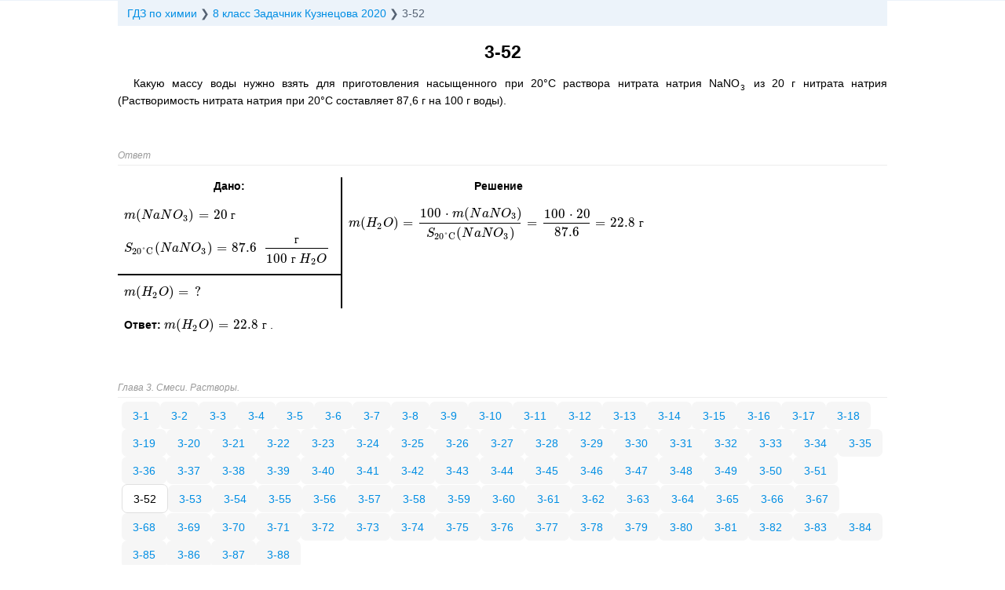

--- FILE ---
content_type: text/html; charset=utf-8
request_url: https://gomolog.ru/reshebniki/8-klass/zadachnik-kuznecova-2020/3-52.html
body_size: 2497
content:
<!DOCTYPE html>
<html lang="ru">
	<head>
		<title>Какую массу воды нужно взять для приготовления насыщенного</title>
		<meta name="keywords" content="">
		<meta name="description" content="Какую массу воды нужно взять для приготовления насыщенного при 20°C раствора нитрата натрия NaNO3 из 20 г нитрата натрия (Растворимость нитрата натрия при 20°C составляет 87,6 г на 100 г воды).">
		<link rel="canonical" href="https://gomolog.ru/reshebniki/8-klass/zadachnik-kuznecova-2020/3-52.html">
		<meta name="theme-color" content="#000">
		<meta name="MobileOptimized" content="360">
		<meta name="HandheldFriendly" content="true">
		<meta name="format-detection" content="telephone=no">
		<meta http-equiv="Content-Type" content="text/html;charset=utf-8">
		<meta name="viewport" content="width=device-width, initial-scale=1.0, maximum-scale=1.0, user-scalable=no">
		<link type="image/svg+xml" rel="shortcut icon" href="https://gomolog.ru/style/favicon.svg">
		<link rel="stylesheet" media="all" href="https://gomolog.ru/style/combin.css">
		<script>window.yaContextCb=window.yaContextCb||[]</script><script src="https://yandex.ru/ads/system/context.js" async></script>
	</head>
	<body id="body" itemscope itemtype="http://schema.org/QAPage">
		<script>window.yaContextCb.push(()=>{Ya.Context.AdvManager.render({blockId:"R-A-1581226-8",type:"fullscreen",platform:"touch"})});</script>
		<ul class="breadcrumb" itemscope itemtype="http://schema.org/BreadcrumbList">
			<li class="icon-arrow-right" itemprop="itemListElement" itemscope itemtype="http://schema.org/ListItem">
				<a itemprop="item" href="https://gomolog.ru"><span itemprop="name">ГДЗ по химии</span></a>
				<meta itemprop="position" content="1">
			</li>
			<li class="icon-arrow-right" itemprop="itemListElement" itemscope itemtype="http://schema.org/ListItem">
				<a itemprop="item" href="https://gomolog.ru/reshebniki/8-klass/zadachnik-kuznecova-2020.html">
					<span itemprop="name">8 класс Задачник Кузнецова 2020</span>
				</a>
				<meta itemprop="position" content="2">
			</li>
			<li>3-52</li>
		</ul>
		<main>
			<div itemscope itemtype="http://schema.org/Question" itemprop="mainEntity">
				<h1 itemprop="name">3-52</h1>
				<section class="question" itemprop="text">
					<p>Какую массу воды нужно взять для приготовления насыщенного при 20°C раствора нитрата натрия NaNO<sub>3</sub> из 20 г нитрата натрия (Растворимость нитрата натрия при 20°C составляет 87,6 г на 100 г воды).</p>
				</section>
				<noindex>
					<div class="kapusta">
				<div id="movie_video"></div><script type="text/javascript" src="https://vak345.com/s.js?v=40d31f2b0e52b4573244c80fd965b8c0" async></script>
				<div id="yandex_rtb_R-A-1581226-6"></div>
				<script>window.yaContextCb.push(()=>{Ya.Context.AdvManager.render({renderTo: 'yandex_rtb_R-A-1581226-6', blockId: 'R-A-1581226-6'})})</script>
				<style>@media (min-width: 640px) {#yandex_rtb_R-A-1581226-6 {display: none;}}</style>
			</div>
					<small style="color: #999;"><i>Ответ</i></small><hr>
				</noindex>
				<section id="answer" class="answer" itemprop="suggestedAnswer acceptedAnswer" itemscope itemtype="http://schema.org/Answer">
					<div itemprop="text">
						<table class="zadacha">
							<tfoot>
								<tr>
									<td colspan="2"><p><b>Ответ:</b> `m(H_2O) = 22.8 г`.</p></td>
								</tr>
							</tfoot>
							<tbody>
								<tr>
									<th width="50px">Дано:</th>
									<th class="reshenie">Решение</th>
								</tr>
								<tr>
									<td class="dano">
										<p>`m(NaNO_3) = 20 г`</p>
										<p>`S_"20°C"(NaNO_3) = 87.6"&nbsp;"г/(100 г H_2O)`</p>
									</td>
									<td class="reshenie" rowspan="2">
										<p>`m(H_2O) = (100*m(NaNO_3))/(S_"20°C"(NaNO_3)) = (100*20)/87.6 = 22.8 г`</p>
									</td>
								</tr>
								<tr>
									<td class="naiti">
										<p>`m(H_2O) = ?`</p>
									</td>
								</tr>
							</tbody>
						</table>
					</div>
					<div style="display: none;"><span itemprop="author" itemscope itemtype="http://schema.org/Person"><span itemprop="name">gomolog.ru</span></span><time itemprop="dateCreated" datetime="2021-07-09"></time><span itemprop="upvoteCount">1</span><a itemprop="url" href="https://gomolog.ru/reshebniki/8-klass/zadachnik-kuznecova-2020/3-52.html"></a></div>
				</section>
				<div style="display: none;"><span itemprop="author" itemscope itemtype="http://schema.org/Person"><span itemprop="name">Кузнецова</span></span><time itemprop="dateCreated" datetime="2021-07-09"></time><span itemprop="answerCount">1</span><span itemprop="upvoteCount">1</span><a itemprop="url" href="https://gomolog.ru/reshebniki/8-klass/zadachnik-kuznecova-2020/3-52.html"></a></div>
			</div>
		</main>
		<nav itemscope="itemscope" itemtype="http://www.schema.org/SiteNavigationElement" class="related">
			<i>Глава 3. Смеси. Растворы.</i>
			<hr>
			<section>
				<div class="evenly">
					<a itemprop="url" href="https://gomolog.ru/reshebniki/8-klass/zadachnik-kuznecova-2020/3-1.html">3-1</a>
					<a itemprop="url" href="https://gomolog.ru/reshebniki/8-klass/zadachnik-kuznecova-2020/3-2.html">3-2</a>
					<a itemprop="url" href="https://gomolog.ru/reshebniki/8-klass/zadachnik-kuznecova-2020/3-3.html">3-3</a>
					<a itemprop="url" href="https://gomolog.ru/reshebniki/8-klass/zadachnik-kuznecova-2020/3-4.html">3-4</a>
					<a itemprop="url" href="https://gomolog.ru/reshebniki/8-klass/zadachnik-kuznecova-2020/3-5.html">3-5</a>
					<a itemprop="url" href="https://gomolog.ru/reshebniki/8-klass/zadachnik-kuznecova-2020/3-6.html">3-6</a>
					<a itemprop="url" href="https://gomolog.ru/reshebniki/8-klass/zadachnik-kuznecova-2020/3-7.html">3-7</a>
					<a itemprop="url" href="https://gomolog.ru/reshebniki/8-klass/zadachnik-kuznecova-2020/3-8.html">3-8</a>
					<a itemprop="url" href="https://gomolog.ru/reshebniki/8-klass/zadachnik-kuznecova-2020/3-9.html">3-9</a>
					<a itemprop="url" href="https://gomolog.ru/reshebniki/8-klass/zadachnik-kuznecova-2020/3-10.html">3-10</a>
					<a itemprop="url" href="https://gomolog.ru/reshebniki/8-klass/zadachnik-kuznecova-2020/3-11.html">3-11</a>
					<a itemprop="url" href="https://gomolog.ru/reshebniki/8-klass/zadachnik-kuznecova-2020/3-12.html">3-12</a>
					<a itemprop="url" href="https://gomolog.ru/reshebniki/8-klass/zadachnik-kuznecova-2020/3-13.html">3-13</a>
					<a itemprop="url" href="https://gomolog.ru/reshebniki/8-klass/zadachnik-kuznecova-2020/3-14.html">3-14</a>
					<a itemprop="url" href="https://gomolog.ru/reshebniki/8-klass/zadachnik-kuznecova-2020/3-15.html">3-15</a>
					<a itemprop="url" href="https://gomolog.ru/reshebniki/8-klass/zadachnik-kuznecova-2020/3-16.html">3-16</a>
					<a itemprop="url" href="https://gomolog.ru/reshebniki/8-klass/zadachnik-kuznecova-2020/3-17.html">3-17</a>
					<a itemprop="url" href="https://gomolog.ru/reshebniki/8-klass/zadachnik-kuznecova-2020/3-18.html">3-18</a>
					<a itemprop="url" href="https://gomolog.ru/reshebniki/8-klass/zadachnik-kuznecova-2020/3-19.html">3-19</a>
					<a itemprop="url" href="https://gomolog.ru/reshebniki/8-klass/zadachnik-kuznecova-2020/3-20.html">3-20</a>
					<a itemprop="url" href="https://gomolog.ru/reshebniki/8-klass/zadachnik-kuznecova-2020/3-21.html">3-21</a>
					<a itemprop="url" href="https://gomolog.ru/reshebniki/8-klass/zadachnik-kuznecova-2020/3-22.html">3-22</a>
					<a itemprop="url" href="https://gomolog.ru/reshebniki/8-klass/zadachnik-kuznecova-2020/3-23.html">3-23</a>
					<a itemprop="url" href="https://gomolog.ru/reshebniki/8-klass/zadachnik-kuznecova-2020/3-24.html">3-24</a>
					<a itemprop="url" href="https://gomolog.ru/reshebniki/8-klass/zadachnik-kuznecova-2020/3-25.html">3-25</a>
					<a itemprop="url" href="https://gomolog.ru/reshebniki/8-klass/zadachnik-kuznecova-2020/3-26.html">3-26</a>
					<a itemprop="url" href="https://gomolog.ru/reshebniki/8-klass/zadachnik-kuznecova-2020/3-27.html">3-27</a>
					<a itemprop="url" href="https://gomolog.ru/reshebniki/8-klass/zadachnik-kuznecova-2020/3-28.html">3-28</a>
					<a itemprop="url" href="https://gomolog.ru/reshebniki/8-klass/zadachnik-kuznecova-2020/3-29.html">3-29</a>
					<a itemprop="url" href="https://gomolog.ru/reshebniki/8-klass/zadachnik-kuznecova-2020/3-30.html">3-30</a>
					<a itemprop="url" href="https://gomolog.ru/reshebniki/8-klass/zadachnik-kuznecova-2020/3-31.html">3-31</a>
					<a itemprop="url" href="https://gomolog.ru/reshebniki/8-klass/zadachnik-kuznecova-2020/3-32.html">3-32</a>
					<a itemprop="url" href="https://gomolog.ru/reshebniki/8-klass/zadachnik-kuznecova-2020/3-33.html">3-33</a>
					<a itemprop="url" href="https://gomolog.ru/reshebniki/8-klass/zadachnik-kuznecova-2020/3-34.html">3-34</a>
					<a itemprop="url" href="https://gomolog.ru/reshebniki/8-klass/zadachnik-kuznecova-2020/3-35.html">3-35</a>
					<a itemprop="url" href="https://gomolog.ru/reshebniki/8-klass/zadachnik-kuznecova-2020/3-36.html">3-36</a>
					<a itemprop="url" href="https://gomolog.ru/reshebniki/8-klass/zadachnik-kuznecova-2020/3-37.html">3-37</a>
					<a itemprop="url" href="https://gomolog.ru/reshebniki/8-klass/zadachnik-kuznecova-2020/3-38.html">3-38</a>
					<a itemprop="url" href="https://gomolog.ru/reshebniki/8-klass/zadachnik-kuznecova-2020/3-39.html">3-39</a>
					<a itemprop="url" href="https://gomolog.ru/reshebniki/8-klass/zadachnik-kuznecova-2020/3-40.html">3-40</a>
					<a itemprop="url" href="https://gomolog.ru/reshebniki/8-klass/zadachnik-kuznecova-2020/3-41.html">3-41</a>
					<a itemprop="url" href="https://gomolog.ru/reshebniki/8-klass/zadachnik-kuznecova-2020/3-42.html">3-42</a>
					<a itemprop="url" href="https://gomolog.ru/reshebniki/8-klass/zadachnik-kuznecova-2020/3-43.html">3-43</a>
					<a itemprop="url" href="https://gomolog.ru/reshebniki/8-klass/zadachnik-kuznecova-2020/3-44.html">3-44</a>
					<a itemprop="url" href="https://gomolog.ru/reshebniki/8-klass/zadachnik-kuznecova-2020/3-45.html">3-45</a>
					<a itemprop="url" href="https://gomolog.ru/reshebniki/8-klass/zadachnik-kuznecova-2020/3-46.html">3-46</a>
					<a itemprop="url" href="https://gomolog.ru/reshebniki/8-klass/zadachnik-kuznecova-2020/3-47.html">3-47</a>
					<a itemprop="url" href="https://gomolog.ru/reshebniki/8-klass/zadachnik-kuznecova-2020/3-48.html">3-48</a>
					<a itemprop="url" href="https://gomolog.ru/reshebniki/8-klass/zadachnik-kuznecova-2020/3-49.html">3-49</a>
					<a itemprop="url" href="https://gomolog.ru/reshebniki/8-klass/zadachnik-kuznecova-2020/3-50.html">3-50</a>
					<a itemprop="url" href="https://gomolog.ru/reshebniki/8-klass/zadachnik-kuznecova-2020/3-51.html">3-51</a>
					<span>3-52</span>
					<a itemprop="url" href="https://gomolog.ru/reshebniki/8-klass/zadachnik-kuznecova-2020/3-53.html">3-53</a>
					<a itemprop="url" href="https://gomolog.ru/reshebniki/8-klass/zadachnik-kuznecova-2020/3-54.html">3-54</a>
					<a itemprop="url" href="https://gomolog.ru/reshebniki/8-klass/zadachnik-kuznecova-2020/3-55.html">3-55</a>
					<a itemprop="url" href="https://gomolog.ru/reshebniki/8-klass/zadachnik-kuznecova-2020/3-56.html">3-56</a>
					<a itemprop="url" href="https://gomolog.ru/reshebniki/8-klass/zadachnik-kuznecova-2020/3-57.html">3-57</a>
					<a itemprop="url" href="https://gomolog.ru/reshebniki/8-klass/zadachnik-kuznecova-2020/3-58.html">3-58</a>
					<a itemprop="url" href="https://gomolog.ru/reshebniki/8-klass/zadachnik-kuznecova-2020/3-59.html">3-59</a>
					<a itemprop="url" href="https://gomolog.ru/reshebniki/8-klass/zadachnik-kuznecova-2020/3-60.html">3-60</a>
					<a itemprop="url" href="https://gomolog.ru/reshebniki/8-klass/zadachnik-kuznecova-2020/3-61.html">3-61</a>
					<a itemprop="url" href="https://gomolog.ru/reshebniki/8-klass/zadachnik-kuznecova-2020/3-62.html">3-62</a>
					<a itemprop="url" href="https://gomolog.ru/reshebniki/8-klass/zadachnik-kuznecova-2020/3-63.html">3-63</a>
					<a itemprop="url" href="https://gomolog.ru/reshebniki/8-klass/zadachnik-kuznecova-2020/3-64.html">3-64</a>
					<a itemprop="url" href="https://gomolog.ru/reshebniki/8-klass/zadachnik-kuznecova-2020/3-65.html">3-65</a>
					<a itemprop="url" href="https://gomolog.ru/reshebniki/8-klass/zadachnik-kuznecova-2020/3-66.html">3-66</a>
					<a itemprop="url" href="https://gomolog.ru/reshebniki/8-klass/zadachnik-kuznecova-2020/3-67.html">3-67</a>
					<a itemprop="url" href="https://gomolog.ru/reshebniki/8-klass/zadachnik-kuznecova-2020/3-68.html">3-68</a>
					<a itemprop="url" href="https://gomolog.ru/reshebniki/8-klass/zadachnik-kuznecova-2020/3-69.html">3-69</a>
					<a itemprop="url" href="https://gomolog.ru/reshebniki/8-klass/zadachnik-kuznecova-2020/3-70.html">3-70</a>
					<a itemprop="url" href="https://gomolog.ru/reshebniki/8-klass/zadachnik-kuznecova-2020/3-71.html">3-71</a>
					<a itemprop="url" href="https://gomolog.ru/reshebniki/8-klass/zadachnik-kuznecova-2020/3-72.html">3-72</a>
					<a itemprop="url" href="https://gomolog.ru/reshebniki/8-klass/zadachnik-kuznecova-2020/3-73.html">3-73</a>
					<a itemprop="url" href="https://gomolog.ru/reshebniki/8-klass/zadachnik-kuznecova-2020/3-74.html">3-74</a>
					<a itemprop="url" href="https://gomolog.ru/reshebniki/8-klass/zadachnik-kuznecova-2020/3-75.html">3-75</a>
					<a itemprop="url" href="https://gomolog.ru/reshebniki/8-klass/zadachnik-kuznecova-2020/3-76.html">3-76</a>
					<a itemprop="url" href="https://gomolog.ru/reshebniki/8-klass/zadachnik-kuznecova-2020/3-77.html">3-77</a>
					<a itemprop="url" href="https://gomolog.ru/reshebniki/8-klass/zadachnik-kuznecova-2020/3-78.html">3-78</a>
					<a itemprop="url" href="https://gomolog.ru/reshebniki/8-klass/zadachnik-kuznecova-2020/3-79.html">3-79</a>
					<a itemprop="url" href="https://gomolog.ru/reshebniki/8-klass/zadachnik-kuznecova-2020/3-80.html">3-80</a>
					<a itemprop="url" href="https://gomolog.ru/reshebniki/8-klass/zadachnik-kuznecova-2020/3-81.html">3-81</a>
					<a itemprop="url" href="https://gomolog.ru/reshebniki/8-klass/zadachnik-kuznecova-2020/3-82.html">3-82</a>
					<a itemprop="url" href="https://gomolog.ru/reshebniki/8-klass/zadachnik-kuznecova-2020/3-83.html">3-83</a>
					<a itemprop="url" href="https://gomolog.ru/reshebniki/8-klass/zadachnik-kuznecova-2020/3-84.html">3-84</a>
					<a itemprop="url" href="https://gomolog.ru/reshebniki/8-klass/zadachnik-kuznecova-2020/3-85.html">3-85</a>
					<a itemprop="url" href="https://gomolog.ru/reshebniki/8-klass/zadachnik-kuznecova-2020/3-86.html">3-86</a>
					<a itemprop="url" href="https://gomolog.ru/reshebniki/8-klass/zadachnik-kuznecova-2020/3-87.html">3-87</a>
					<a itemprop="url" href="https://gomolog.ru/reshebniki/8-klass/zadachnik-kuznecova-2020/3-88.html">3-88</a>
				</div>
			</section>
		</nav>
		<noindex>
			<div class="kapusta"><div id="yandex_rtb_R-A-1581226-7"></div><script>window.yaContextCb.push(()=>{Ya.Context.AdvManager.render({renderTo: 'yandex_rtb_R-A-1581226-7', blockId: 'R-A-1581226-7'})})</script></div>
			<script async src="https://cdnjs.cloudflare.com/ajax/libs/mathjax/2.7.5/latest.js?config=AM_HTMLorMML"></script>
			<script src="https://gomolog.ru/style/combin.js"></script>
			<noscript><div><img src="https://mc.yandex.ru/watch/69118633" style="position:absolute; left:-9999px;" alt="счётчик"/></div></noscript>
		</noindex>
	</body>
</html>

--- FILE ---
content_type: application/javascript; charset=utf-8
request_url: https://gomolog.ru/style/combin.js
body_size: 1179
content:
// responsive
function go(){var e=document.getElementById("body");if(960<document.documentElement.clientWidth){e.classList.add("grid5"),e.classList.remove("grid1"),e.classList.remove("grid2"),e.classList.remove("grid3"),e.classList.remove("grid4")}else if(768<document.documentElement.clientWidth){e.classList.add("grid4"),e.classList.remove("grid1"),e.classList.remove("grid2"),e.classList.remove("grid3"),e.classList.remove("grid5")}else if(576<document.documentElement.clientWidth){e.classList.add("grid3"),e.classList.remove("grid1"),e.classList.remove("grid2"),e.classList.remove("grid4"),e.classList.remove("grid5")}else if(384<document.documentElement.clientWidth){e.classList.add("grid2"),e.classList.remove("grid1"),e.classList.remove("grid3"),e.classList.remove("grid4"),e.classList.remove("grid5")}else if(0<document.documentElement.clientWidth){e.classList.add("grid1"),e.classList.remove("grid2"),e.classList.remove("grid3"),e.classList.remove("grid4"),e.classList.remove("grid5")}}go(),window.addEventListener("resize",go),document.addEventListener("DOMContentLoaded",function(){var e=document.getElementById("body");if(960<document.documentElement.clientWidth){e.classList.add("grid5"),e.classList.remove("grid1"),e.classList.remove("grid2"),e.classList.remove("grid3"),e.classList.remove("grid4")}else if(768<document.documentElement.clientWidth){e.classList.add("grid4"),e.classList.remove("grid1"),e.classList.remove("grid2"),e.classList.remove("grid3"),e.classList.remove("grid5")}else if(576<document.documentElement.clientWidth){e.classList.add("grid3"),e.classList.remove("grid1"),e.classList.remove("grid2"),e.classList.remove("grid4"),e.classList.remove("grid5")}else if(384<document.documentElement.clientWidth){e.classList.add("grid2"),e.classList.remove("grid1"),e.classList.remove("grid3"),e.classList.remove("grid4"),e.classList.remove("grid5")}else if(0<document.documentElement.clientWidth){e.classList.add("grid1"),e.classList.remove("grid2"),e.classList.remove("grid3"),e.classList.remove("grid4"),e.classList.remove("grid5")}});
// tabs
function tab(e){var t,a;for(t=document.getElementsByClassName("tab"),"all"==e&&(e=""),a=0;a<t.length;a++)w3RemoveClass(t[a],"show"),-1<t[a].className.indexOf(e)&&w3AddClass(t[a],"show")}function w3AddClass(e,t){var a,s,n;for(s=e.className.split(" "),n=t.split(" "),a=0;a<n.length;a++)-1==s.indexOf(n[a])&&(e.className+=" "+n[a])}function w3RemoveClass(e,t){var a,s,n;for(s=e.className.split(" "),n=t.split(" "),a=0;a<n.length;a++)for(;-1<s.indexOf(n[a]);)s.splice(s.indexOf(n[a]),1);e.className=s.join(" ")}tab("all"),document.addEventListener("DOMContentLoaded",function(){var e=document.getElementById("legend");if(null!=e)for(var t=e.getElementsByClassName("tab-button"),a=0;a<t.length;a++)t[a].addEventListener("click",function(){var e=document.getElementsByClassName("tab-button-active");e[0].className=e[0].className.replace(" tab-button-active",""),this.className+=" tab-button-active"})});
// copyright
function wpguruLink(){var e=document.getElementsByTagName('body')[0],n=window.getSelection(),t=document.location.href,o=n+('<br><br>Источник: <a href="'+t+'">'+t+'</a><br>'),i=document.createElement('div');i.style.position='absolute',i.style.left='-99999px',e.appendChild(i),i.innerHTML=o,n.selectAllChildren(i),window.setTimeout(function(){e.removeChild(i)},0)}document.oncopy=wpguruLink;
// studwork
document.addEventListener("DOMContentLoaded",function(){const e=document.getElementById("stickyStudwork"),n=document.getElementById("closeButton"),t=e=>{const n=`; ${document.cookie}`.split(`; ${e}=`);if(2===n.length)return n.pop().split(";").shift()},o=(e,n,t)=>{const o=new Date;o.setTime(o.getTime()+60*t*60*1e3);const s=`expires=${o.toUTCString()}`;document.cookie=`${e}=${n}; ${s}; path=/`},s=parseInt(t("bannerCloseCount"))||0,i=t("bannerTimeout");i&&new Date<new Date(i)?e.style.display="none":(o("bannerCloseCount",0,12),e.style.display="flex",n.addEventListener("click",function(){let n=s+1;o("bannerCloseCount",n,12),n>=2?(o("bannerTimeout",new Date(Date.now()+432e5).toUTCString(),12),e.style.display="none"):e.style.display="none"}))});
// metrika
(function(m,e,t,r,i,k,a){m[i]=m[i]||function(){(m[i].a=m[i].a||[]).push(arguments)}; m[i].l=1*new Date();k=e.createElement(t),a=e.getElementsByTagName(t)[0],k.async=1,k.src=r,a.parentNode.insertBefore(k,a)})(window, document, "script", "https://mc.yandex.ru/metrika/tag.js", "ym"); ym(69118633, "init", {clickmap:false, trackLinks:false, accurateTrackBounce:true, webvisor:false});